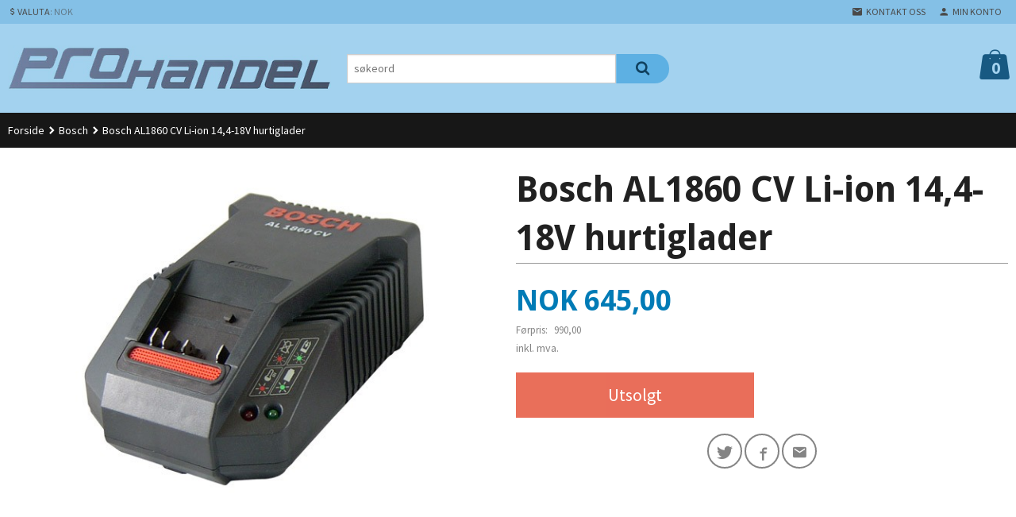

--- FILE ---
content_type: text/html
request_url: https://prohandel.no/produkt/bosch/bosch-al-1860-cv-hurtiglader
body_size: 14480
content:
<!DOCTYPE html>

<!--[if IE 7]>    <html class="lt-ie10 lt-ie9 lt-ie8 ie7 no-js" lang="no"> <![endif]-->
<!--[if IE 8]>    <html class="lt-ie10 lt-ie9 ie8 no-js" lang="no"> <![endif]-->
<!--[if IE 9]>    <html class="lt-ie10 ie9 no-js" lang="no"> <![endif]-->
<!--[if (gt IE 9)|!(IE)]><!--> <html class="no-js" lang="no"> <!--<![endif]-->

<head prefix="og: http://ogp.me/ns# fb: http://ogp.me/ns/fb# product: http://ogp.me/ns/product#">
    <meta http-equiv="Content-Type" content="text/html; charset=UTF-8">
    <meta http-equiv="X-UA-Compatible" content="IE=edge">
    
                    <title>Bosch AL 1860 CV Li-ion 18 V batterilader | Prohandel AS</title>
        

    <meta name="description" content="AL1860 CV,Bosch AL1860 CV,Bosch AL 1860 CV Li-ion 18 V batterilader">

    <meta name="keywords" content="">

<meta name="csrf-token" content="sjKV2p9rjCVTAMn77SQUDkm3slpYvY79r0Ns5sMV">    <link rel="shortcut icon" href="/favicon.ico">
    <meta property="og:title" content="Bosch AL 1860 CV Li-ion 18 V batterilader">
<meta property="og:type" content="product">

<meta property="og:image" content="https://prohandel.no/assets/img/630/630/bilder_nettbutikk/7d8a265d62620385de5f4fa0b725ecb4-image.jpeg">

    <meta property="og:image:width" content="500">
    <meta property="og:image:height" content="500">

<meta property="og:description" content="AL1860 CV,Bosch AL1860 CV,Bosch AL 1860 CV Li-ion 18 V batterilader">

    <meta property="product:original_price:amount" content="990.00"> 
    <meta property="product:original_price:currency" content="NOK"> 

<meta property="product:price:amount" content="645.00"> 
<meta property="product:price:currency" content="NOK">

    <meta property="product:category" content="Bosch">
    <meta property="product-category-link" content="https://prohandel.no/butikk/bosch">

<meta property="product:availability" content="oos">



<meta property="og:url" content="https://prohandel.no/produkt/bosch/bosch-al-1860-cv-hurtiglader">
<meta property="og:site_name" content="Prohandel AS">
<meta property="og:locale" content="nb_NO"><!-- Pioneer scripts & style -->
<meta name="viewport" content="width=device-width, initial-scale=1.0, minimum-scale=1">
<!-- Android Lollipop theme support: http://updates.html5rocks.com/2014/11/Support-for-theme-color-in-Chrome-39-for-Android -->
<meta name="theme-color" content="#007BB6">

<link href="/assets/themes/zenith/css/styles.compiled.css?ver=1558536007" rel="preload" as="style">
<link href="/assets/themes/zenith/css/styles.compiled.css?ver=1558536007" rel="stylesheet" type="text/css">


<script type="text/javascript" src="/assets/js/modernizr.min-dev.js"></script>
<script>
    window.FEATURES = (function() {
        var list = {"24ai":1,"24chat":1,"24nb":1,"8":1,"api":1,"blog":1,"boxpacker":1,"criteo":1,"discount":1,"dropshipping":1,"email_redesign":1,"facebook_dpa":1,"facebook_product_catalog":1,"fiken":1,"frontendfaq":1,"giftcard":1,"google_analytics_4":1,"google_shopping":1,"localization":1,"mega_menu":1,"modal_cart":1,"modal_cart_free_shipping_reminder":1,"modal_cart_products":1,"newsletter":1,"om2_multihandling":1,"pickuppoints":1,"popup_module":1,"printnode":1,"product_image_slider":1,"product_management_2":1,"product_management_2_customize_layout":1,"product_sorting":1,"slider":1,"snapchat":1,"stock_reminders":1,"text":1,"thumb_attribute_connection":1,"tripletex":1,"two":1,"two_search_api":1,"update_price_on_attribute_change":1,"users":1,"webshop":1};

        return {
            get: function(name) { return name in list; }
        };
    })();

    if (window.FEATURES.get('facebook_dpa')) {
                facebook_dpa_id = "";
            }

</script>

   

<script async src="https://client.24nettbutikk.chat/embed.js" data-chat-id=""></script><script>function chat(){(window.lvchtarr=window.lvchtarr||[]).push(arguments)}</script><script>chat('placement', 'bottom-right');</script><!-- Global site tag (gtag.js) - Google Analytics -->
<script type="text/plain" data-category="analytics" async src="https://www.googletagmanager.com/gtag/js?id=G-82S7M9N0KV"></script>
<script type="text/plain" data-category="analytics">
  window.dataLayer = window.dataLayer || [];
  function gtag(){dataLayer.push(arguments);}
  gtag('js', new Date());

    gtag('config', 'G-82S7M9N0KV', {
      theme: 'zenith',
      activeCheckout: 'apollo'
  });
</script>

<script>
    class Item {
        product = {};

        constructor(product) {
            this.product = product;
        }

        #setItemVariant() {
            this.product.item_variant = Array.from(document.querySelectorAll('div.product__attribute'))
                ?.reduce((previousValue, currentValue, currentIndex, array) => {
                    let selectOptions = Array.from(currentValue.children[1].children[0].children);

                    if (!selectOptions.some(option => option.tagName === 'OPTGROUP')) {
                        let attribute = currentValue.children[0].children[0].innerHTML;
                        let value = selectOptions.find(attributeValue => attributeValue.selected).innerHTML;

                        return previousValue += `${attribute}: ${value}${array.length && currentIndex !== array.length - 1 ? ', ' : ''}`;
                    }
                }, '');
        }

        #attachEventListeners() {
            document.querySelectorAll('select.js-attribute').forEach(selector => selector.addEventListener('change', () => this.#setItemVariant()));

            const buyProductButton = document.querySelector('button.js-product__buy-button');

            if (buyProductButton) {
                buyProductButton.addEventListener('click', () => {
                    gtag('event', 'add_to_cart', {
                        currency: 'NOK',
                        value: this.product.value,
                        items: [{ ...this.product, quantity: parseInt(document.getElementById('buy_count').value) }]
                    });
                });
            }

            const buyBundleButton = document.querySelector('button.js-bundle__buy-button');

            if (buyBundleButton) {
                buyBundleButton.addEventListener('click', () => {
                    gtag('event', 'add_to_cart', {
                        currency: 'NOK',
                        value: this.product.value,
                        items: [this.product]
                    });
                });
            }

            const wishListButton = document.querySelector('.product__wishlist-button:not(.disabled)');

            if (wishListButton) {
                wishListButton.addEventListener('click', () => {
                    gtag('event', 'add_to_wishlist', {
                        currency: 'NOK',
                        value: this.product.value,
                        items: [{ ...this.product, quantity: parseInt(document.getElementById('buy_count').value) }],
                    });
                });
            }
        }

        async initialize() {
            await this.#setItemVariant();
            this.#attachEventListeners();

            gtag('event', 'view_item', {
                currency: 'NOK',
                value: this.product.value,
                items: [this.product]
            });
        }
    }
</script>
<!-- Google Analytics -->
<script type="text/plain" data-category="analytics">

    (function (i, s, o, g, r, a, m) {
        i['GoogleAnalyticsObject'] = r;
        i[r] = i[r] || function () {
            (i[r].q = i[r].q || []).push(arguments)
        }, i[r].l = 1 * new Date();
        a = s.createElement(o),
            m = s.getElementsByTagName(o)[0];
        a.async = 1;
        a.src = g;
        m.parentNode.insertBefore(a, m)
    })(window, document, 'script', '//www.google-analytics.com/analytics.js', 'ga');

    
    ga('create', 'UA-24343184-8', 'auto', '24nb');

        ga('24nb.send', 'pageview');

    
    
</script>
<div id="sincos-sc"></div>

<script>
    window.SERVER_DATA={"checkoutUrl":"apollo","cartFullHeight":1,"languageId":"1","currency":"NOK","usesFreeShippingReminder":false,"freeShippingCutoff":"1000000","useProductUpSell":false,"googleAnalytics4Enabled":false};
</script>
<script src="/js/slider-cart.js?v=92f548de5fc28f3f8f7079c8ad30e93f" type="text/javascript"></script>
<style>

.product__stockstatus {
    font-size: 1.2rem;
}
.row {
    width: 100%;
    margin-left: auto;
    margin-right: auto;
    margin-top: 0;
    margin-bottom: 0;
    max-width: 100rem!important;
}
@media screen and (min-width: 48rem) and (max-width: 99999999rem){
.equal-height-column {
    width: 20%!important;
}
}
</style>
<link rel="stylesheet" href="/css/cookie_consent.css">
<script defer src="/js/cookie_consent.js"></script>
<script>
    window.dataLayer = window.dataLayer || [];
    function gtag(){dataLayer.push(arguments);}

    // Set default consent to 'denied' as a placeholder
    // Determine actual values based on your own requirements
    gtag('consent', 'default', {
        'ad_storage': 'denied',
        'ad_user_data': 'denied',
        'ad_personalization': 'denied',
        'analytics_storage': 'denied',
        'url_passthrough': 'denied'
    });

</script>

<script>

    window.addEventListener('load', function(){

        CookieConsent.run({
            cookie: {
                name: 'cookie_consent_cookie',
                domain: window.location.hostname,
                path: '/',
                expiresAfterDays: 30,
                sameSite: 'Lax'
            },
            disablePageInteraction: true,
            guiOptions: {
                consentModal: {
                    layout: 'box inline',
                    position: 'middle center',
                    equalWeightButtons: false,
                }
            },
            categories: {
                necessary: {
                    enabled: true,
                    readonly: true,
                },
                analytics: {},
                targeting: {}
            },
            language: {
                default: 'no',
                translations: {
                    no: {
                        consentModal: {
                            title: 'Vi bruker cookies!',
                            description: '<p>Vi benytter første- og tredjeparts cookies (informasjonskapsler).</p><br><br><p>Cookies bruker til: </p><br><ul style="padding-left:3px;"><li>Nødvendige funksjoner på nettsiden</li><li>Analyse og statistikk</li><li>Markedsføring som kan brukes for personlig tilpasning av annonser</li></ul><br><p>Velg “Godta alle” om du aksepterer vår bruk av cookie. Hvis du ønsker å endre på cookie-innstillingene, velg “La meg velge selv”.</p><br><p>Les mer om vår Cookie policy <a href="/side/cookies">her.</a></p>',
                            acceptAllBtn: 'Godta alle',
                            acceptNecessaryBtn: 'Godta kun nødvendige',
                            showPreferencesBtn: 'La meg velge selv',
                        },
                        preferencesModal: {
                            title: 'Innstillinger',
                            acceptAllBtn: 'Godta alle',
                            acceptNecessaryBtn: 'Godta kun nødvendige',
                            savePreferencesBtn: 'Lagre og godta innstillinger',
                            closeIconLabel: 'Lukk',
                            sections: [
                                {
                                    title: 'Bruk av cookies 📢',
                                    description: 'Vi bruker cookies for å sikre deg en optimal opplevelse i nettbutikken vår. Noen cookies er påkrevd for at nettbutikken skal fungere. Les mer om vår <a href="/side/sikkerhet_og_personvern" class="cc-link">personvernerklæring</a>.'
                                },
                                {
                                    title: 'Helt nødvendige cookies',
                                    description: 'Cookies som er helt nødvendig for at nettbutikken skal fungere. Man får ikke handlet i nettbutikken uten disse.',
                                },
                                {
                                    title: 'Cookies rundt analyse og oppsamling av statistikk',
                                    description: 'Cookie som lagrer anonym statistikk av besøkende i nettbutikken. Disse brukes av nettbutikkeier for å lære seg mer om hvem publikummet sitt er.',
                                    linkedCategory: 'analytics'
                                },
                                {
                                    title: 'Cookies rundt markedsføring og retargeting',
                                    description: 'Cookies som samler informasjon om din bruk av nettsiden slik at markedsføring kan tilpasses deg.',
                                    linkedCategory: 'targeting'
                                },
                                {
                                    title: 'Mer informasjon',
                                    description: 'Ved spørsmål om vår policy rundt cookies og dine valg, ta gjerne kontakt med oss på <a href="mailto:post@prohandel.no">post@prohandel.no</a>.'
                                }
                            ]
                        }
                    }
                }
            }
        });
    });
</script>

<script type="text/plain" data-category="targeting">
    window.dataLayer = window.dataLayer || [];
    function gtag(){ dataLayer.push(arguments); }
    gtag('consent', 'update', {
        'ad_storage': 'granted',
        'ad_user_data': 'granted',
        'ad_personalization': 'granted'
    });
</script>

<script type="text/plain" data-category="analytics">
    window.dataLayer = window.dataLayer || [];
    function gtag(){ dataLayer.push(arguments); }
    gtag('consent', 'update', {
        'analytics_storage': 'granted',
        'url_passthrough': 'granted'
    });
</script>

        </head>

<body class="">

    <a href="#main-content" class="sr-only">Gå til innholdet</a>

<div id="outer-wrap">
    <div id="inner-wrap" class="content-wrapper">
        
                                <header id="top" role="banner" class="header-row">
    <nav id="utils-nav" class="top-bg hide-for-print">
    <div class="row">
        <div class="small-7 medium-5 large-4 columns">

                            <ul class="left inline-list piped-nav no-separator" id="tools-nav">
                    
                    
                                            <li>
                            
<form name="velg_spraak" method="post" class="setting__form" action="https://prohandel.no/produkt/bosch/bosch-al-1860-cv-hurtiglader">

    <a href="#currency-show" id="currency-close" class="setting__button neutral-link"><i class="icon-close"></i><span>Valuta</span><span class="currency-name subtle hide-for-small">: NOK</span></a>
    <a href="#currency-close" id="currency-show" class="setting__button neutral-link"><i class="icon-attach-money"></i><span>Valuta</span><span class="currency-name subtle hide-for-small">: NOK</span></a>

    <div class="setting__select" id="currency">
         <select name="velg_valuta" id="choose-currency">
                            <option value="NOK" selected>
                    NOK                </option>
                            <option value="EUR">
                    EUR                </option>
                      </select>

        <input type="submit" value="Ok" class="button small primary-color-bg">
    </div>

</form>

                        </li>
                    
                </ul>
            
        </div>

        <div class="small-5 medium-7 large-8 columns">
            <nav class="user-nav">
    <ul class="right inline-list piped-nav" id="user-nav">

        <li class="hide-for-large-up ">
                            <a href="/search" class="neutral-link js-toggle-visibility search-toggler" data-toggle="#hidden-search-wrapper">
                    <i class="icon icon-search"></i><span class="hide-for-small">Søk</span>
                </a>
                    </li>

        <li>
            <a href="/side/kontakt_oss" class="neutral-link">
                <i class="icon icon-mail"></i><span class="hide-for-small">Kontakt oss</span>
            </a>
        </li>

        <li>
            <a href="/konto" class="neutral-link">
                <i class="icon icon-person"></i><span class="hide-for-small">Min konto</span>
            </a>
        </li>

    </ul>
</nav>        </div>
    </div>
    <div class="row hide" id="hidden-search-wrapper">
        <div class="columns small-12 medium-6 right">
            <form action="https://prohandel.no/search" accept-charset="UTF-8" method="get" class="js-product-search-form" autocomplete="off">    <div class="row collapse postfix-radius">
        <div class="small-10 columns product-search">
            
<input type="text" name="q" value="" id="search-box__input" tabindex="0" maxlength="80" class="inputfelt_sokproduktmarg" placeholder="søkeord"  />
    <input type="submit" class="search-box__submit button small primary-color-bg hidden"  value="Søk"/>


    <div class="js-product-search-results product-search-results is-hidden">
        <p class="js-product-search__no-hits product-search__no-hits is-hidden">Ingen treff</p>
        <div class="js-product-search__container product-search__container is-hidden"></div>
        <p class="js-product-search__extra-hits product-search__extra-hits is-hidden">
            <a href="#" class="themed-nav">&hellip;vis flere treff (<span class="js-product-search__num-extra-hits"></span>)</a>
        </p>
    </div>
        </div>
        <div class="small-2 columns">
            <button type="submit" tabindex="0" class="button postfix js-product-search-submit primary-color-bg"><span class="icon-search icon-large"></span></button>
        </div>
    </div>
</form>        </div>
    </div>
</nav>    <div id="logo-row" class="header-bg">
    <div class="row">
        <div class="small-6 medium-4 columns">
            <div id="logo" class="logo-wrapper">
    <a href="https://prohandel.no/" class="neutral-link">

        
            <span class="vertical-pos-helper"></span><img src="/bilder_diverse/edbb5f5633793dc9c41d0d7090111d248c12556b11127f95d963ae6e80121c8a-image.png" alt="Salg av kvalitets produkter som: Makita, Hikoki, Bosch, Dewalt, Milwaukee, Fein, Metabo , Bahco og Karcher" class="logo-img">

        
    </a>
</div>
        </div>
        <div class="small-6 medium-8 columns hide-for-print">
            <div class="row header-functions">
                
                <div id="extra-nav-large" class="large-6 columns show-for-large-up">

                        <ul class="inline-list piped-nav no-separator left" id="contact-nav">
                    <li>&nbsp;</li>
            </ul>                    
                    <form action="https://prohandel.no/search" accept-charset="UTF-8" method="get" class="js-product-search-form" autocomplete="off">    <div class="row collapse postfix-radius">
        <div class="small-10 columns product-search">
            
<input type="text" name="q" value="" id="search-box__input" tabindex="0" maxlength="80" class="inputfelt_sokproduktmarg" placeholder="søkeord"  />
    <input type="submit" class="search-box__submit button small primary-color-bg hidden"  value="Søk"/>


    <div class="js-product-search-results product-search-results is-hidden">
        <p class="js-product-search__no-hits product-search__no-hits is-hidden">Ingen treff</p>
        <div class="js-product-search__container product-search__container is-hidden"></div>
        <p class="js-product-search__extra-hits product-search__extra-hits is-hidden">
            <a href="#" class="themed-nav">&hellip;vis flere treff (<span class="js-product-search__num-extra-hits"></span>)</a>
        </p>
    </div>
        </div>
        <div class="small-2 columns">
            <button type="submit" tabindex="0" class="button postfix js-product-search-submit primary-color-bg"><span class="icon-search icon-large"></span></button>
        </div>
    </div>
</form>                </div>

                <div class="small-12 large-6 columns">
                    <div class="menu-button hide-for-large-up right">
                    	<a id="nav-open-btn" href="#nav"><i class="icon-menu icon-large"></i></a>
                    </div>
                    <div class="cart-and-checkout right ">
    <a href="https://prohandel.no/kasse" class="neutral-link cart-button cart-button--empty">
        <span class="cart-button__sum">0,00</span>
        <span class="cart-button__currency">NOK</span>
        <i class="icon-shopping-bag cart-button__icon icon-xxlarge"></i><span class="cart-button__text">Handlevogn</span>
        <span class="cart-button__quantity">0</span>
    </a>

    <a href="https://prohandel.no/kasse" class="button show-for-medium-up checkout-button call-to-action-color-bg">Kasse <i class="icon-chevron-right cart-icon icon-large"></i></a>
</div>                </div>

            </div>
        </div>
    </div>
</div></header>

<nav id="nav" class="navigation-bg main-nav nav-offcanvas js-arrow-key-nav hide-for-print" role="navigation">
    <div class="block row">
        <div class="columns"> 
            <h2 class="block-title nav-offcanvas__title">Produkter</h2>
            
            <ul id="main-menu" class="sm main-nav__list level-0" data-mer="Mer">
<li class="main-nav__item level-0"><a class="main-nav__frontpage-link" href="https://prohandel.no">Forside</a></li><li class="main-nav__item level-0"><a href="/butikk/tilbud" >TILBUD!</a></li><li class="main-nav__item parent level-0"><a href="/butikk/makita2" >Makita</a><ul class="main-nav__submenu level-1" data-mer="Mer">
<li class="main-nav__item level-1"><a href="/butikk/makita2/alt-18v-verktoy-og-produkter" >Alt 18V verktøy og produkter</a></li><li class="main-nav__item level-1"><a href="/butikk/makita2/alt-av-10-8-12v-verktoy" >Alt av 10,8 / 12V verktøy</a></li><li class="main-nav__item level-1"><a href="/butikk/makita2/verktoypakker-og-grillsett" >Verktøypakker og drillsett</a></li><li class="main-nav__item level-1"><a href="/butikk/makita2/alt-av-xgt-40v-verktoy" >Alt av XGT 40V verktøy</a></li><li class="main-nav__item level-1"><a href="/butikk/makita2/gresstrimmere" >Gresstrimmer</a></li><li class="main-nav__item level-1"><a href="/butikk/makita2/hekksaks" >Hekksaks</a></li><li class="main-nav__item level-1"><a href="/butikk/makita2/kjedesag-1" >Kjedesag</a></li><li class="main-nav__item level-1"><a href="/butikk/makita2/gressklipper" >Gressklipper</a></li><li class="main-nav__item level-1"><a href="/butikk/makita2/batterier-og-ladere" >Batterier og ladere</a></li><li class="main-nav__item level-1"><a href="/butikk/makita2/makita-kofferter" >Makita oppbevaring</a></li><li class="main-nav__item level-1"><a href="/butikk/makita2/skru-og-combi-driller-1" >Skru-, bor- og combi driller</a></li><li class="main-nav__item level-1"><a href="/butikk/makita2/slagtrekker-3" >Slagtrekker</a></li><li class="main-nav__item level-1"><a href="/butikk/makita2/sirkelsager" >Sirkelsager</a></li><li class="main-nav__item level-1"><a href="/butikk/makita2/borhammere" >Bor- og slaghammere</a></li><li class="main-nav__item level-1"><a href="/butikk/makita2/senkesag-med-tilbehor" >Senkesag med tilbehør</a></li><li class="main-nav__item level-1"><a href="/butikk/makita2/multikuttere" >Multikutter</a></li><li class="main-nav__item level-1"><a href="/butikk/makita2/verktoybager" >Verktøybager</a></li><li class="main-nav__item level-1"><a href="/butikk/makita2/vinkelslipere" >Vinkelsliper</a></li><li class="main-nav__item level-1"><a href="/butikk/makita2/radio-og-hoyttaler" >Radio og høytaler</a></li><li class="main-nav__item level-1"><a href="/butikk/makita2/luft-og-lovblaser" >Luft- og løvblåser</a></li><li class="main-nav__item level-1"><a href="/butikk/makita2/luftblaser" >Luftblåser</a></li><li class="main-nav__item level-1"><a href="/butikk/makita2/kapp-og-gjaersag" >Kapp- og gjærsag</a></li><li class="main-nav__item level-1"><a href="/butikk/makita2/bordsag-1" >Bordsag</a></li><li class="main-nav__item level-1"><a href="/butikk/makita2/kappmaskiner" >Kappmaskin</a></li><li class="main-nav__item level-1"><a href="/butikk/makita2/muttertrekker-1" >Muttertrekker</a></li><li class="main-nav__item level-1"><a href="/butikk/makita2/arbeidslys-1" >Arbeidslys</a></li><li class="main-nav__item level-1"><a href="/butikk/makita2/bajonettsag-1" >Bajonettsag</a></li><li class="main-nav__item level-1"><a href="/butikk/makita2/bandsliper" >Båndsliper</a></li><li class="main-nav__item level-1"><a href="/butikk/makita2/hovel-1" >Høvel</a></li><li class="main-nav__item level-1"><a href="/butikk/makita2/pussemaskin-1" >Poler-, pusse- og slipemaskiner</a></li><li class="main-nav__item level-1"><a href="/butikk/makita2/platesaks-2" >Platesaks</a></li><li class="main-nav__item level-1"><a href="/butikk/makita2/slagtrekker-2" >Slagtrekker</a></li><li class="main-nav__item level-1"><a href="/butikk/makita2/betongblader" >Blandemaskin</a></li><li class="main-nav__item level-1"><a href="/butikk/makita2/vifter" >Vifter</a></li><li class="main-nav__item level-1"><a href="/butikk/makita2/stikksag-1" >Stikksag</a></li><li class="main-nav__item level-1"><a href="/butikk/makita2/stativer" >Stativer</a></li><li class="main-nav__item level-1"><a href="/butikk/makita2/rettsliper-1" >Rettsliper</a></li><li class="main-nav__item level-1"><a href="/butikk/makita2/vannpumper" >Vannpumpe</a></li><li class="main-nav__item level-1"><a href="/butikk/makita2/hoytrykkspyler" >Høytrykkspyler</a></li><li class="main-nav__item level-1"><a href="/butikk/makita2/varmepistol" >Varmepistol</a></li><li class="main-nav__item level-1"><a href="/butikk/makita2/stasjonaer-kappmaskin" >Stasjonær kappmaskin</a></li><li class="main-nav__item level-1"><a href="/butikk/makita2/avstandsmaler" >Avstandsmåler</a></li><li class="main-nav__item level-1"><a href="/butikk/makita2/vinkelskrudrill" >Vinkel skrudrill</a></li><li class="main-nav__item level-1"><a href="/butikk/makita2/spikerpistoler" >Spikerpistol</a></li><li class="main-nav__item level-1"><a href="/butikk/makita2/stovsuger-1" >Støvsuger</a></li><li class="main-nav__item level-1"><a href="/butikk/makita2/tilbehor" >Tilbehør</a></li><li class="main-nav__item level-1"><a href="/butikk/makita2/reservedeler" >Reservedeler</a></li><li class="main-nav__item level-1"><a href="/butikk/makita2/skruautomat-1" >Skruautomat</a></li><li class="main-nav__item level-1"><a href="/butikk/makita2/stiftepistol" >Stiftepistol</a></li><li class="main-nav__item level-1"><a href="/butikk/makita2/pipe-og-skrallesett" >Pipe og skrallesett</a></li><li class="main-nav__item level-1"><a href="/butikk/makita2/betongsliper" >Betongsliper</a></li><li class="main-nav__item level-1"><a href="/butikk/makita2/makita-14-4v-verktoy" >Makita 14,4V verktøy </a></li><li class="main-nav__item level-1"><a href="/butikk/makita2/bits-bor-og-tilbehor-sett" >Bits, bor og tilbehør sett </a></li><li class="main-nav__item level-1"><a href="/butikk/makita2/hageredskap" >Hageredskap</a></li><li class="main-nav__item level-1"><a href="/butikk/makita2/arbeidsbelte-med-tilbehor" >Arbeidsbelte med tilbehør</a></li><li class="main-nav__item level-1"><a href="/butikk/makita2/sirkelsagblader" >Sirkelsagblader</a></li><li class="main-nav__item level-1"><a href="/butikk/makita2/sds-utstyr" >SDS+ utstyr</a></li><li class="main-nav__item level-1"><a href="/butikk/makita2/sds-max-tilbehor-2" >SDS-MAX tilbehør</a></li><li class="main-nav__item level-1"><a href="/butikk/makita2/maleinstrumenter-1" >Måleinstrumenter</a></li><li class="main-nav__item level-1"><a href="/butikk/makita2/makita-klaer-og-verneutstyr" >Makita klær og verneutstyr</a></li><li class="main-nav__item level-1"><a href="/butikk/makita2/gipskutter" >Gipskutter</a></li><li class="main-nav__item level-1"><a href="/butikk/makita2/makita-p-72986-maleband-8m" >Måleutstyr</a></li><li class="main-nav__item level-1"><a href="/butikk/makita2/fettpresse" >Fettpresse</a></li></ul>
</li><li class="main-nav__item level-0"><a href="/butikk/dewalt" >Dewalt</a></li><li class="main-nav__item current level-0"><a href="/butikk/bosch" >Bosch</a></li><li class="main-nav__item level-0"><a href="/butikk/milwaukee" >Milwaukee</a></li><li class="main-nav__item level-0"><a href="/butikk/hitachi" >Hitachi / Hikoki</a></li><li class="main-nav__item level-0"><a href="/butikk/metabo" >Metabo</a></li><li class="main-nav__item level-0"><a href="/butikk/brennenstuhl" >Brennenstuhl </a></li><li class="main-nav__item level-0"><a href="/butikk/panasonic" >Panasonic</a></li><li class="main-nav__item level-0"><a href="/butikk/leather-craft" >Leather Craft</a></li><li class="main-nav__item level-0"><a href="/butikk/ridgid" >Ridgid</a></li><li class="main-nav__item level-0"><a href="/butikk/bahco" >Bahco</a></li><li class="main-nav__item level-0"><a href="/butikk/wiha-premium-handverktoy" >Wiha Premium håndverktøy</a></li><li class="main-nav__item level-0"><a href="/butikk/guster-rivnings-verktoy" >Guster rivnings verktøy</a></li><li class="main-nav__item level-0"><a href="/butikk/fein" >Fein</a></li><li class="main-nav__item parent level-0"><a href="/butikk/handverktoy-2" >Håndverktøy</a><ul class="main-nav__submenu level-1" data-mer="Mer">
<li class="main-nav__item level-1"><a href="/butikk/handverktoy-2/huggjern" >Huggjern</a></li><li class="main-nav__item level-1"><a href="/butikk/handverktoy-2/hammer-og-drager-slegge" >Hammer og drager/slegge</a></li><li class="main-nav__item level-1"><a href="/butikk/handverktoy-2/okser" >Økser</a></li><li class="main-nav__item level-1"><a href="/butikk/handverktoy-2/kabelkuttere" >Kabelkuttere</a></li><li class="main-nav__item level-1"><a href="/butikk/handverktoy-2/skrallesett" >Skrallesett</a></li><li class="main-nav__item level-1"><a href="/butikk/handverktoy-2/tvinger" >Tvinger / klemmer</a></li><li class="main-nav__item level-1"><a href="/butikk/handverktoy-2/tenger" >Tenger</a></li><li class="main-nav__item level-1"><a href="/butikk/handverktoy-2/handsag" >Håndsag, buesag og baufil med blader</a></li><li class="main-nav__item level-1"><a href="/butikk/handverktoy-2/maleband" >Målebånd</a></li><li class="main-nav__item level-1"><a href="/butikk/handverktoy-2/skrutrekker-sett" >Skrutrekker sett</a></li><li class="main-nav__item level-1"><a href="/butikk/handverktoy-2/vater" >Vater</a></li><li class="main-nav__item level-1"><a href="/butikk/handverktoy-2/pakkelosninger" >Pakkeløsninger</a></li><li class="main-nav__item level-1"><a href="/butikk/handverktoy-2/mini-sager" >Mini-sager</a></li><li class="main-nav__item level-1"><a href="/butikk/handverktoy-2/filer" >Filer</a></li><li class="main-nav__item level-1"><a href="/butikk/handverktoy-2/skiftenokler" >Skiftenøkler</a></li><li class="main-nav__item level-1"><a href="/butikk/handverktoy-2/fastnokler" >Fastnøkler</a></li><li class="main-nav__item level-1"><a href="/butikk/handverktoy-2/skralle" >Skralle</a></li><li class="main-nav__item level-1"><a href="/butikk/handverktoy-2/umbrako-nokler" >Umbrako nøkler</a></li><li class="main-nav__item level-1"><a href="/butikk/handverktoy-2/platesaks" >Platesaks</a></li><li class="main-nav__item level-1"><a href="/butikk/handverktoy-2/verneutstyr" >Verneutstyr</a></li><li class="main-nav__item level-1"><a href="/butikk/handverktoy-2/kniv" >Kniv</a></li><li class="main-nav__item level-1"><a href="/butikk/handverktoy-2/multikniv" >Multikniv</a></li><li class="main-nav__item level-1"><a href="/butikk/handverktoy-2/mur-verktoy" >Mur verktøy</a></li><li class="main-nav__item level-1"><a href="/butikk/handverktoy-2/lommelykt" >Lommelykt</a></li><li class="main-nav__item level-1"><a href="/butikk/handverktoy-2/hovel-2" >Høvel</a></li><li class="main-nav__item level-1"><a href="/butikk/handverktoy-2/maleutstyr" >Måleutstyr</a></li><li class="main-nav__item level-1"><a href="/butikk/handverktoy-2/transport" >Transport</a></li><li class="main-nav__item level-1"><a href="/butikk/handverktoy-2/rivnings-verktoy" >Rivnings verktøy</a></li><li class="main-nav__item level-1"><a href="/butikk/handverktoy-2/sakser" >Sakser</a></li><li class="main-nav__item level-1"><a href="/butikk/handverktoy-2/tralle" >Tralle</a></li></ul>
</li><li class="main-nav__item parent level-0"><a href="/butikk/el-tilbehor-og-diverse" >EL-tilbehør og diverse</a><ul class="main-nav__submenu level-1" data-mer="Mer">
<li class="main-nav__item level-1"><a href="/butikk/el-tilbehor-og-diverse/sirkelsablader" >Sirkelsagblader</a></li><li class="main-nav__item parent level-1"><a href="/butikk/el-tilbehor-og-diverse/sds-max-tilbehor-1" >Mur-, betong- og stein tilbehør</a><ul class="main-nav__submenu level-2" data-mer="Mer">
<li class="main-nav__item level-2"><a href="/butikk/el-tilbehor-og-diverse/sds-max-tilbehor-1/sds-max" >SDS-MAX bor og tilbehør</a></li><li class="main-nav__item level-2"><a href="/butikk/el-tilbehor-og-diverse/sds-max-tilbehor-1/sds-plus-bor-og-tilbehor" >SDS-PLUS bor og tilbehør</a></li><li class="main-nav__item level-2"><a href="/butikk/el-tilbehor-og-diverse/sds-max-tilbehor-1/sylynder-formet-murbor" >Sylynder-formet murbor</a></li><li class="main-nav__item level-2"><a href="/butikk/el-tilbehor-og-diverse/sds-max-tilbehor-1/kjernebor" >Kjernebor</a></li></ul>
</li><li class="main-nav__item level-1"><a href="/butikk/el-tilbehor-og-diverse/kutte-og-slipeskiver" >Kutte- og slipeskiver</a></li><li class="main-nav__item level-1"><a href="/butikk/el-tilbehor-og-diverse/spadebor" >Spadebor</a></li><li class="main-nav__item level-1"><a href="/butikk/el-tilbehor-og-diverse/stikksagblader-1" >Stikksagblader</a></li><li class="main-nav__item level-1"><a href="/butikk/el-tilbehor-og-diverse/hullsagbor" >Hullsagbor</a></li><li class="main-nav__item level-1"><a href="/butikk/el-tilbehor-og-diverse/bajonettsag-blader-1" >Bajonettsag blader</a></li><li class="main-nav__item level-1"><a href="/butikk/el-tilbehor-og-diverse/fresebor" >Fresebor</a></li><li class="main-nav__item level-1"><a href="/butikk/el-tilbehor-og-diverse/multikutter-tilbehor" >Multikutter tilbehør</a></li><li class="main-nav__item level-1"><a href="/butikk/el-tilbehor-og-diverse/hss-bor" >HSS stål bor</a></li><li class="main-nav__item level-1"><a href="/butikk/el-tilbehor-og-diverse/bits-bor-og-tilbehorsett" >Bits, bor og tilbehørsett</a></li><li class="main-nav__item level-1"><a href="/butikk/el-tilbehor-og-diverse/pussepapir" >Pusse- og slipeutstyr</a></li><li class="main-nav__item level-1"><a href="/butikk/el-tilbehor-og-diverse/tre-og-spiralboqr" >Tre- og spiralbor</a></li><li class="main-nav__item level-1"><a href="/butikk/el-tilbehor-og-diverse/kraftpiper" >Kraftpiper</a></li><li class="main-nav__item level-1"><a href="/butikk/el-tilbehor-og-diverse/spiker-og-dykkertspiker" >Spiker og dykkertspiker</a></li><li class="main-nav__item level-1"><a href="/butikk/el-tilbehor-og-diverse/stegbor" >Trinnbor</a></li><li class="main-nav__item parent level-1"><a href="/butikk/el-tilbehor-og-diverse/sagkjede" >Sagkjede</a><ul class="main-nav__submenu level-2" data-mer="Mer">
<li class="main-nav__item level-2"><a href="/butikk/el-tilbehor-og-diverse/sagkjede/makita-199075-5-sagkjede-for-d" >Makita 199075-5 Sagkjede for D</a></li></ul>
</li><li class="main-nav__item level-1"><a href="/butikk/el-tilbehor-og-diverse/kraftpipesett" >Kraftpipesett</a></li></ul>
</li><li class="main-nav__item parent level-0"><a href="/butikk/diverse-tilbehor" >Diverse tilbehør</a><ul class="main-nav__submenu level-1" data-mer="Mer">
<li class="main-nav__item level-1"><a href="/butikk/diverse-tilbehor/hullsag-sett" >Hullsag sett</a></li></ul>
</li><li class="main-nav__item parent level-0"><a href="/butikk/borhammere-batteri-ledning" >Borhammere (batteri & ledning)</a><ul class="main-nav__submenu level-1" data-mer="Mer">
<li class="main-nav__item level-1"><a href="/butikk/borhammere-batteri-ledning/sds-plus-maskiner" >SDS - PLUS maskiner</a></li><li class="main-nav__item level-1"><a href="/butikk/borhammere-batteri-ledning/sds-plus-tilbehor" >SDS - PLUS tilbehør</a></li><li class="main-nav__item level-1"><a href="/butikk/borhammere-batteri-ledning/sds-max-maskiner" >SDS - MAX maskiner</a></li><li class="main-nav__item level-1"><a href="/butikk/borhammere-batteri-ledning/sds-max-tilbehor" >SDS - MAX tilbehør</a></li></ul>
</li><li class="main-nav__item parent level-0"><a href="/butikk/drillsett-og-kombipakker" >Drillsett og kombipakker</a><ul class="main-nav__submenu level-1" data-mer="Mer">
<li class="main-nav__item level-1"><a href="/butikk/drillsett-og-kombipakker/kombipakker-18v" >Kombipakker (18V)</a></li><li class="main-nav__item level-1"><a href="/butikk/drillsett-og-kombipakker/duel-drillsett-18v" >Duel drillsett (18V)</a></li><li class="main-nav__item level-1"><a href="/butikk/drillsett-og-kombipakker/drillsett-18v" >Drillsett (18V)</a></li><li class="main-nav__item level-1"><a href="/butikk/drillsett-og-kombipakker/drill-og-kombipakker-144v" >Drill og kombipakker (14,4V)</a></li><li class="main-nav__item level-1"><a href="/butikk/drillsett-og-kombipakker/drill-og-kombipakker-12v" >Drill og kombipakker (12V)</a></li><li class="main-nav__item level-1"><a href="/butikk/drillsett-og-kombipakker/drill-og-kombipakker-108v" >Drill og kombipakker (10,8V)</a></li><li class="main-nav__item level-1"><a href="/butikk/drillsett-og-kombipakker/drillsett-72v" >Drillsett (7,2V)</a></li><li class="main-nav__item level-1"><a href="/butikk/drillsett-og-kombipakker/drillsett-36v" >Drillsett (3,6V)</a></li><li class="main-nav__item level-1"><a href="/butikk/drillsett-og-kombipakker/drillsett-og-kombipakker-36v" >Drillsett og kombipakker (36V)</a></li></ul>
</li><li class="main-nav__item parent level-0"><a href="/butikk/lost-verktoyuten-battlader" >Løst verktøy(uten batt/lader)</a><ul class="main-nav__submenu level-1" data-mer="Mer">
<li class="main-nav__item level-1"><a href="/butikk/lost-verktoyuten-battlader/skru-combidrill" >Skru & combidrill</a></li><li class="main-nav__item level-1"><a href="/butikk/lost-verktoyuten-battlader/slagdrill-sds" >Slagdrill (SDS+)</a></li><li class="main-nav__item level-1"><a href="/butikk/lost-verktoyuten-battlader/stikksag" >Stikksag</a></li><li class="main-nav__item level-1"><a href="/butikk/lost-verktoyuten-battlader/sirkelsag" >Sirkelsag</a></li><li class="main-nav__item level-1"><a href="/butikk/lost-verktoyuten-battlader/vinkelsliper" >Vinkelsliper</a></li><li class="main-nav__item level-1"><a href="/butikk/lost-verktoyuten-battlader/stovsuger" >Støvsuger</a></li><li class="main-nav__item level-1"><a href="/butikk/lost-verktoyuten-battlader/vifte" >Vifte</a></li><li class="main-nav__item level-1"><a href="/butikk/lost-verktoyuten-battlader/multikutter" >Multikutter</a></li><li class="main-nav__item level-1"><a href="/butikk/lost-verktoyuten-battlader/bajonsettsag" >Bajonsettsag</a></li><li class="main-nav__item level-1"><a href="/butikk/lost-verktoyuten-battlader/muttertrekker" >Muttertrekker</a></li><li class="main-nav__item level-1"><a href="/butikk/lost-verktoyuten-battlader/slagtrekker" >Slagtrekker</a></li><li class="main-nav__item level-1"><a href="/butikk/lost-verktoyuten-battlader/arbeidslys" >Arbeidslys</a></li><li class="main-nav__item level-1"><a href="/butikk/lost-verktoyuten-battlader/hovel" >Høvel</a></li><li class="main-nav__item level-1"><a href="/butikk/lost-verktoyuten-battlader/betongblander" >Betongblander</a></li><li class="main-nav__item level-1"><a href="/butikk/lost-verktoyuten-battlader/pussemaskin" >Pussemaskin</a></li><li class="main-nav__item level-1"><a href="/butikk/lost-verktoyuten-battlader/radio" >Radio/arbeidshøytaler</a></li><li class="main-nav__item level-1"><a href="/butikk/lost-verktoyuten-battlader/skruautomat" >Skruautomat</a></li><li class="main-nav__item level-1"><a href="/butikk/lost-verktoyuten-battlader/rettsliper" >Rettsliper</a></li><li class="main-nav__item level-1"><a href="/butikk/lost-verktoyuten-battlader/blaser" >Blåser</a></li><li class="main-nav__item level-1"><a href="/butikk/lost-verktoyuten-battlader/fugepistol" >Fugepistol</a></li><li class="main-nav__item level-1"><a href="/butikk/lost-verktoyuten-battlader/bandsag" >Båndsag</a></li><li class="main-nav__item level-1"><a href="/butikk/lost-verktoyuten-battlader/vinklet-drill" >Vinklet drill</a></li></ul>
</li><li class="main-nav__item parent level-0"><a href="/butikk/sager" >Sager</a><ul class="main-nav__submenu level-1" data-mer="Mer">
<li class="main-nav__item level-1"><a href="/butikk/sager/bajonettsag" >Bajonettsag</a></li><li class="main-nav__item level-1"><a href="/butikk/sager/bordsag" >Bordsag</a></li><li class="main-nav__item level-1"><a href="/butikk/sager/kapp-og-gjarsag" >Kapp- og gjærsag</a></li><li class="main-nav__item level-1"><a href="/butikk/sager/kjedesag" >Kjedesag</a></li><li class="main-nav__item level-1"><a href="/butikk/sager/sirkelsag" >Sirkelsag</a></li><li class="main-nav__item level-1"><a href="/butikk/sager/stikksag" >Stikksag</a></li><li class="main-nav__item level-1"><a href="/butikk/sager/senkesag-dykksag" >Senkesag / Dykksag </a></li></ul>
</li><li class="main-nav__item level-0"><a href="/butikk/kappsag-gjaresag-og-bordsag" >Kappsag, gjæresag og bordsag</a></li><li class="main-nav__item level-0"><a href="/butikk/stativ-bord" >Stativ & bord</a></li><li class="main-nav__item level-0"><a href="/butikk/slipe-og-poleringsmaskiner" >Slipe- og poleringsmaskiner</a></li><li class="main-nav__item level-0"><a href="/butikk/vinkelsliper-kappemaskiner" >Vinkelsliper & kappmaskiner</a></li><li class="main-nav__item level-0"><a href="/butikk/spikring-og-kompressorer" >Spikring og kompressorer</a></li><li class="main-nav__item level-0"><a href="/butikk/multikutter" >Multikutter</a></li><li class="main-nav__item level-0"><a href="/butikk/batterier" >Batterier</a></li><li class="main-nav__item level-0"><a href="/butikk/batteri-ladere" >Batteri ladere</a></li><li class="main-nav__item level-0"><a href="/butikk/veske-koffert" >Veske / koffert / Oppbevaring</a></li><li class="main-nav__item level-0"><a href="/butikk/stiger" >Stiger</a></li><li class="main-nav__item level-0"><a href="/butikk/maleinstrumenter" >Måleinstrumenter</a></li><li class="main-nav__item level-0"><a href="/butikk/bajonettsag-blader" >Bajonettsag blader</a></li><li class="main-nav__item level-0"><a href="/butikk/stikksagblader" >Stikksagblader</a></li><li class="main-nav__item parent level-0"><a href="/butikk/blader" >Blader</a><ul class="main-nav__submenu level-1" data-mer="Mer">
<li class="main-nav__item level-1"><a href="/butikk/blader/dewalt-extreme" >Dewalt EXTREME</a></li></ul>
</li><li class="main-nav__item level-0"><a href="/butikk/handverktoy" >Håndverktøy</a></li><li class="main-nav__item level-0"><a href="/butikk/skog-og-hagemaskiner" >Skog og hagemaskiner</a></li><li class="main-nav__item level-0"><a href="/butikk/stovsuger" >Støvsuger</a></li><li class="main-nav__item parent level-0"><a href="/butikk/makita" >Makita3</a><ul class="main-nav__submenu level-1" data-mer="Mer">
<li class="main-nav__item level-1"><a href="/butikk/makita/18v" >18V</a></li><li class="main-nav__item level-1"><a href="/butikk/makita/144v" >14,4V</a></li><li class="main-nav__item level-1"><a href="/butikk/makita/12v" >12V</a></li><li class="main-nav__item level-1"><a href="/butikk/makita/108v" >10,8V</a></li><li class="main-nav__item level-1"><a href="/butikk/makita/230v" >230V</a></li></ul>
</li></ul>
        </div>
    </div>

            <a class="main-nav__close-btn exit-off-canvas" id="nav-close-btn" href="#top"><i class="icon-chevron-left icon-large"></i> Lukk</a>
    </nav>                    <div class="breadcrumbs-bg">
        <div class="row">
            <div class="columns">
                <ul class="breadcrumbs" itemscope itemtype="http://schema.org/BreadcrumbList"><li class="breadcrumbs__item breadcrumbs__home"><a href="https://prohandel.no/">Forside</a></li><li class="breadcrumbs__item" itemprop="itemListElement" itemscope itemtype="http://schema.org/ListItem"><a itemtype="http://schema.org/Thing" itemprop="item" href="https://prohandel.no/butikk/bosch"><span itemprop="name">Bosch</span></a> <meta itemprop="position" content="1" /></li><li class="breadcrumbs__item current" itemprop="itemListElement" itemscope itemtype="http://schema.org/ListItem"><span><span itemprop="name">Bosch AL1860 CV Li-ion 14,4-18V hurtiglader</span></span><meta itemtype="http://schema.org/Thing" content="https://prohandel.no/produkt/bosch/bosch-al-1860-cv-hurtiglader" itemprop="item"><meta itemprop="position" content="2" /></li><meta itemprop="numberOfItems" content="2"><meta itemprop="itemListOrder" content="Ascending"></ul>
            </div>
        </div>
    </div>

<div id="main" class="content-bg main-content">
    <div class="row">
        <div class="columns">
            <div id="main-content" itemscope itemtype="http://schema.org/Product" tabindex="-1">
                

<article class="product product--on-sale">

    <div class="row">

        <form action="https://prohandel.no/handlevogn/leggtil" method="post" accept-charset="utf-8" class="product__form"><input type="hidden" name="_token" value="sjKV2p9rjCVTAMn77SQUDkm3slpYvY79r0Ns5sMV">        
<input type="hidden" name="id" value="291" />
        
<input type="hidden" name="path" value="produkt/bosch/bosch-al-1860-cv-hurtiglader" />

            <div class="product__images  small-12 medium-6 large-6 small-centered medium-uncentered columns">
                <div class="product__main-images">
    <ul class="js-fancybox-gallery ">
                    <li>
                <a class="fancybox product__main-images__link readon-icon__wrapper bx-slide"
                data-fancybox-group="prod_gallery"
                href="/assets/img/1024/1024/bilder_nettbutikk/7d8a265d62620385de5f4fa0b725ecb4-image.jpeg"
                target="_blank"
                title=""
                tabindex="0">
                    <img src="/assets/img/640/640/bilder_nettbutikk/7d8a265d62620385de5f4fa0b725ecb4-image.jpeg" alt="" title="">
                    <div class="readon-icon__container">
                        <span class="vertical-pos-helper"></span><i class="icon-search readon-icon"></i>
                    </div>
                </a>
            </li>
            </ul>
</div>

            </div>

            <div class="product__info small-12 medium-6 large-6 small-centered medium-uncentered columns">

                <h1 itemprop="name" class="product__title">Bosch AL1860 CV Li-ion 14,4-18V hurtiglader</h1>

                                
                <p class="product__ingress" itemprop="description"></p>

                <meta itemprop="brand" content="">
                                    <meta itemprop="image" content="https://prohandel.no/assets/img/630/630/bilder_nettbutikk/7d8a265d62620385de5f4fa0b725ecb4-image.jpeg">
                                <meta itemprop="sku" content="">
                <meta itemprop="gtin14" content="">
                
                <div class="row">
                                            <div class="small-12 large-7 columns">
                            <div class="offers" itemprop="offers" itemscope itemtype="http://schema.org/Offer">

    
        <span class="price call-to-action-color-big"><span id="product-291-price" class="sr-only visuallyhidden">Tilbud</span><span class="currency">NOK</span><span class="price__display" aria-labelledby="product-291-price">645,00</span></span>

        
                    <span class="price--original"><span class="price__saleprice-text">Førpris:</span><span class="currency">NOK</span>990,00</span>
        
                    <span id="product-291-discount" class="sr-only visuallyhidden">Rabatt</span>
<span class="discount" aria-labelledby="product-291-discount"><span>-35%</span></span>        
        <span class="vat-info">inkl. mva.</span>

        <meta itemprop="price" content="645">
<meta itemprop="priceCurrency" content="NOK">
    
<span itemprop="priceSpecification" itemscope itemtype="http://www.schema.org/PriceSpecification">
    <meta itemprop="price" content="645">
    <meta itemprop="priceCurrency" content="NOK">
    <meta itemprop="valueAddedTaxIncluded" content="true">
</span>

<!--<meta itemprop="priceValidUntil" content="">-->
<meta itemprop="url" content="https://prohandel.no/produkt/bosch/bosch-al-1860-cv-hurtiglader">
            <link itemprop="availability" href="http://schema.org/SoldOut">

<meta id="stock-status-291" data-stock="0" data-session-stock="0" content="0">
    
</div>                        </div>
                                        <div class="small-12 large-5 columns">
                        <div class="product__stockstatus product__stockstatus--sold-out">
    
    </div>                    </div>
                </div>
                
                
                <div class="product__attributes">
                        
<input type="hidden" name="attributt[][0]" value="" />
                        <input type="hidden" class="product__quantity" data-product-id="291" name="antall" value="1" id="buy_count">
                </div>

                    <input name="ekstra_velg" type="hidden" value='0'>
    <input name="ekstra_tekst" type="hidden" value=''>

                
                <div class="row">
                    <div class="columns small-6">
	        <button type="submit" name="button" class="button alert large expand product__buy-button js-product__buy-button" data-product-id="291" disabled>
            Utsolgt        </button>
	</div>

                                    </div>
                
                
            </form>                                
                
    <div class="social-buttons__headline-wrapper block__box__headline-wrapper">
        <h3 class="social-buttons__headline block__box__headline">Del dette</h3>
    </div>

    <ul class="social-buttons-list social-buttons-list--product">

                    <li class="social-button social-button--twitter">
                    <a href="https://twitter.com/intent/tweet?url=https%3A%2F%2Fprohandel.no%2Fprodukt%2Fbosch%2Fbosch-al-1860-cv-hurtiglader&amp;text=Bosch+AL1860+CV+Li-ion+14%2C4-18V+hurtiglader+%7C+Prohandel+AS" title="Del på Twitter" class="social-button__link" target="_blank">
                        <i class="icon-twitter"></i>
                    </a>
                </li>        
                    <li class="social-button social-button--facebook">
                    <a href="https://www.facebook.com/sharer/sharer.php?u=https%3A%2F%2Fprohandel.no%2Fprodukt%2Fbosch%2Fbosch-al-1860-cv-hurtiglader" title="Del på Facebook" class="social-button__link" target="_blank">
                        <i class="icon-facebook"></i>
                    </a>
                </li>        
        
        
                    <li class="social-button social-button--mail">
                    <a href="mailto:?subject=Bosch AL1860 CV Li-ion 14,4-18V hurtiglader&amp;body=Bosch AL1860 CV Li-ion 14,4-18V hurtiglader%0A%0A%0A%0ALes mer: https://prohandel.no/produkt/bosch/bosch-al-1860-cv-hurtiglader" title="Del på E-post" class="social-button__link" >
                        <i class="icon-mail"></i>
                    </a>
                </li>        
    </ul>
            </div>


        <div class="product__about small-12 large-6 small-centered medium-uncentered columns">
            <div id="product-tabs" class="js-tabs">
    
                        <h4>Produktinfo</h4>
            <div><div id="imagetext" class="caption">Bosch AL1860 CV Li-ion 14,4-18V hurtiglader</div>
<div class="caption"> </div>
<div class="caption"><span style="font-size: 1rem;"> </span></div>
<div class="caption">Bosch AL1860CV Lithium ion batterilader lader alle sine Bosch 14,4-18V slide lithium Ion batterier<br /><br /><br />EGENSKAPER:<br /><br />Hurtiglager - lader 75% av batteri innen 15 minutter og 100% i løpet av 30 minutter<br />Ingen minneeffekt - siden de li-ion-batterier har ingen minneeffekt, de kan lades når som helst og hvor som helst!</div>
<div class="caption"> </div>                        </div>
            
</div>        </div>

    </div>

    <meta itemprop="url" content="https://prohandel.no/produkt/bosch/bosch-al-1860-cv-hurtiglader">

</article>

            </div>
        </div>
    </div>
</div>            
            <div id="footer" class="footer-bg">
    
    <div class="row hide-for-print">
        <div class="columns small-12 medium-6 large-3 footer-block">
            <div class="block" id="block-footer1">
            <div class="block__box bordered bordered--bottom bordered--hard ">
    <h3 class="block__box__headline js-toggle-visibility" data-toggle="#js-box-14-contents">Om butikken</h3>
    <div class="block__box__content" id="js-box-14-contents">
        <ul>
                            <li class=" ">
            <a href="/" class=" neutral-link">Forside</a>
        </li>
                            <li class=" ">
            <a href="/kunde" class=" neutral-link">Bli kunde</a>
        </li>
                            <li class=" ">
            <a href="/sider/om-oss" class=" neutral-link">Om oss</a>
        </li>
                            <li class=" login_btn">
            <a href="/kunde/logginn" class="login_btn neutral-link">Logg inn</a>
        </li>
                            <li class=" login_btn is-hidden">
            <a href="/kunde/loggut" class="login_btn is-hidden neutral-link">Logg ut</a>
        </li>
                            <li class=" ">
            <a href="/side/kontakt_oss" class=" neutral-link">Kontakt oss</a>
        </li>
    </ul>    </div>
</div>    </div>        </div>
        <div class="columns small-12 medium-6 large-3 footer-block">
            <div class="block" id="block-footer2">
    </div>        </div>
        <div class="columns small-12 medium-6 large-3 footer-block">
            <div class="block" id="block-footer3">
    </div>        </div>
        <div class="columns small-12 medium-6 large-3 footer-block">
            <div class="block__box bordered bordered--bottom bordered--hard block__box--points-of-contact">
    <h3 class="block__box__headline js-toggle-visibility" data-toggle="#js-box-999999-contents">Kontakt oss</h3>
    <div class="block__box__content" id="js-box-999999-contents">
        

<dl class="iconized-list organization-info " itemscope itemtype="http://schema.org/Store">
    <meta itemprop="name" content="Prohandel AS">
    <meta itemprop="url" content="https://prohandel.no">
    <meta itemprop="logo" content="https://prohandel.no/bilder_diverse/edbb5f5633793dc9c41d0d7090111d248c12556b11127f95d963ae6e80121c8a-image.png"><meta itemprop="image" content="https://prohandel.no/bilder_diverse/edbb5f5633793dc9c41d0d7090111d248c12556b11127f95d963ae6e80121c8a-image.png"><meta itemprop="alternateName" content="Pro Handel">
    <dt class="iconized-list__header icon-place">Adresse</dt>
    <dd class="iconized-list__content" itemprop="address" itemscope itemtype="http://schema.org/PostalAddress">
        <span itemprop="streetAddress">Hegdalringen 14</span>,
        <span itemprop="postalCode">3261</span>
        <span itemprop="addressLocality">Larvik</span>
    </dd>

    <dt class="iconized-list__header icon-call">Telefon</dt>
    <dd class="iconized-list__content" itemprop="telephone">99372150</dd>

    <dt class="iconized-list__header icon-mail">E-postadresse</dt>
    <dd class="iconized-list__content" itemprop="email">post@prohandel.no</dd>

            <dt class="iconized-list__header icon-stockexchange">Foretaksregisteret</dt>
        <dd class="iconized-list__content" itemprop="vatID">811557552</dd>
    
    <dt class="hide">Theme primary color</dt>
    <dd class="hide" itemprop="additionalProperty" itemscope itemtype="http://schema.org/PropertyValue">
        <meta itemprop="name" content="primaryColor">
        <meta itemprop="value" content="#007BB6">
    </dd>

    <dt class="hide">Logo background color</dt>
    <dd class="hide" itemprop="additionalProperty" itemscope itemtype="http://schema.org/PropertyValue">
        <meta itemprop="name" content="logoBackground">
        <meta itemprop="value" content="#A3D2EF">
    </dd>

    <dt class="hide">Shop open for business</dt>
    <dd class="hide" itemprop="additionalProperty" itemscope itemtype="http://schema.org/PropertyValue">
        <meta itemprop="name" content="webshopOpen">
        <meta itemprop="value" content="true">
    </dd>

    <dd class="hide" itemprop="additionalProperty" itemscope itemtype="http://schema.org/PropertyValue">
        <meta itemprop="name" content="id">
        <meta itemprop="value" content="8eR5YQoaVgBlmM6K">
    </dd>

    <dd class="hide" itemprop="additionalProperty" itemscope itemtype="http://schema.org/PropertyValue">
        <meta itemprop="name" content="checksum">
        <meta itemprop="value" content="0b2085649f3e8ac4dc4dc85d685879877e6365d0">
    </dd>

        </dl>
    </div>
</div>        </div>
    </div>

</div>            <div id="end" class="end-bg">
    <div class="row hide-for-print">

        <div class="columns small-12">
            <div class="footer__info-links">
                <ul class="footer__links text-center">
            <li><a href="/side/fraktbetingelser" target="_self">Frakt</a></li>
            <li><a href="/side/kjopsbetingelser" target="_self">Kjøpsbetingelser</a></li>
            <li><a href="/side/sikkerhet_og_personvern" target="_self">Sikkerhet og personvern</a></li>
            <li><a href="/nyhetsbrev" target="_self">Nyhetsbrev</a></li>
    </ul>            </div>
        </div>     

        <div class="columns small-12">
            <p>&copy; Prohandel AS</p>
        </div>

        <div class="columns small-12">
            <div class="footer__info-partners">
                <ul class="partner-logos">
            <li class="text-center partner-logo">
                                        <a href="https://www.nets.eu/no-nb" target="_blank"><img src="//assets21.24nettbutikk.no/24960style/images/logo/nets.png" alt="logoer"></a>
                    </li>
            <li class="text-center partner-logo">
                                        <a href="https://www.visa.no/no.aspx" target="_blank"><img src="//assets21.24nettbutikk.no/24960style/images/logo/visa.png" alt="logoer"></a>
                    </li>
            <li class="text-center partner-logo">
                                        <a href="https://www.mastercard.no/no-no/privat.html" target="_blank"><img src="//assets21.24nettbutikk.no/24960style/images/logo/mastercard.png" alt="logoer"></a>
                    </li>
            <li class="text-center partner-logo">
                                        <a href="https://www.bring.no/" target="_blank"><img src="//assets21.24nettbutikk.no/24960style/images/logo/posten_bring.png" alt="logoer"></a>
                    </li>
        </ul>            </div>
        </div>

        <div class="columns small-12">
            <div class="text-align footer__cookie_notice">
    Vår nettbutikk bruker cookies slik at du får en bedre kjøpsopplevelse og vi kan yte deg bedre service. Vi bruker cookies hovedsaklig til å lagre innloggingsdetaljer og huske hva du har puttet i handlekurven din. Fortsett å bruke siden som normalt om du godtar dette.    <a href="https://prohandel.no/side/cookies">
        Les mer    </a>
</div>

    <div class="footer__made-by">
        Powered by <a href="https://www.24nettbutikk.no/?utm_campaign=Store%20referrals&utm_source=Storefront%20footer%20link&utm_medium=link&utm_content=footer" target="_blank" rel="nofollow">24Nettbutikk</a>
    </div>

        </div>

    </div>
</div>
                
    </div>
</div>

<div data-notify="container" class="alert-box alert-box--withclose alert-box--withfooter alert-{0}" id="cart-notify" role="alert" aria-live="assertive" tabindex="-1">
    <span data-notify="icon" class="alert-box__icon"></span>
    <span data-notify="title" class="alert-box__title">{1}</span>
    <span data-notify="message" class="alert-box__message">Produktet ble lagt i handlevognen</span>
    <div class="progress alert-box__progressbar" data-notify="progressbar"><div class="progress-bar progress-bar-{0}" role="progressbar" aria-valuenow="0" aria-valuemin="0" aria-valuemax="100" style="width: 0%;"></div></div>
    <div class="alert-box__footer">
        <a href="https://prohandel.no/kasse" class="right">Kasse <i class="cart__icon-procede icon-chevron-right icon-medium"></i></a>
    </div>
    <a href="{3}" target="{4}" data-notify="url" rel="nofollow"></a>
    <a href="#" class="close alert-close" data-notify="dismiss">&times;</a>
</div>


<script type="text/javascript" src="/assets/js/vendor.js?m=1753796911"></script>
<script type="text/javascript" src="/assets/js/theme.js?m=1753796911"></script>


<script type="text/javascript">
    if (sincos.jsEnabled) {
        $('a[href$="/kasse"]').not('.kasse_override').attr('href','/apollo');
    }
</script>
<script type="text/javascript">
    if (location.pathname.indexOf('/produkt/') > -1) {
        $('select.js-attribute').change(function () {
            const selectedAttributePrices = $('select.js-attribute option:selected').map(function () {
                return parseFloat(this.dataset.price)
            }).get();

            updateProductPrice(selectedAttributePrices);
        });

        $('select[name="attributt"]').change(function () {
            const selectedStockAttributePrices = $('select[name="attributt"] option:selected').map(function () {
                const selectedStockAttributeParentPrice = this.parentElement.label;

                return stringToNumber(selectedStockAttributeParentPrice) + stringToNumber(this.text);
            }).get();

            updateProductPrice(selectedStockAttributePrices);
        });
    } else {
        $('select.js_attr_price').change(function () {
            const product = $(this).parents('div.columns').first();

            const selectedAttributePrices = $(product).find('option:selected').map(function () {
                return parseFloat(this.getAttribute('price'));
            }).get();

            updateProductPrice(selectedAttributePrices, product);
        });

        $('select[name="attributt"]').change(function () {
            const product = $(this).parents('div.columns').first();

            const selectedStockAttributePrices = $(product).find('option:selected').map(function () {
                const selectedStockAttributeParentPrice = this.parentElement.label;

                return stringToNumber(selectedStockAttributeParentPrice) + stringToNumber(this.text);
            }).get();

            updateProductPrice(selectedStockAttributePrices, product);
        });
    }

    const updateProductPrice = (attributePrices, bundleProduct) => {
        if (bundleProduct) {
            const productBasePrice = parseFloat($(bundleProduct).find('meta[itemprop="price"]').attr('content'));
            const totalSum = reducer(attributePrices, productBasePrice);

            $(bundleProduct).find('span.price__display').text(insertDecimal(totalSum < 0 ? 0 : totalSum));
        } else {
            const productBasePrice = parseFloat($('meta[itemprop="price"]').attr('content'));
            const totalSum = reducer(attributePrices, productBasePrice);

            $('article.product span.price__display').text(insertDecimal(totalSum < 0 ? 0 : totalSum));
        }
    };

    const reducer = (attributePrices, productBasePrice) => attributePrices.reduce((accumulator, currentValue) => accumulator + currentValue, productBasePrice);

    const stringToNumber = priceString => {
        let isPlus = priceString.match(/\s\+\s[0-9]/);
        let isMinus = priceString.match(/\s\-\s[0-9]/);

        switch (isPlus || isMinus) {
            case isPlus:
                isPlus = priceString.lastIndexOf('+');
                return Number(formatString(priceString.slice(isPlus)));
            case isMinus:
                isMinus = priceString.lastIndexOf('-');
                return -Math.abs(Number(formatString(priceString.slice(isMinus))))
        }
    };

    const formatString = priceString => priceString.slice(2)
            .replace(',', '.')
            .replace(/\s/g, '');

    const insertDecimal = priceString => {
        priceString = priceString.toFixed(2).replace('.', ',');

        if (priceString.length > 6) {
            const thpos = -6;
            const strNum = priceString.slice(0, priceString.length+thpos);
            const strgspace = (' ' + priceString.slice(thpos));
            priceString = strNum + strgspace;
        }

        return priceString;
    }
</script>

<script type="text/javascript" >
    $.ajaxSetup({
        headers: {
            'X-CSRF-TOKEN': $('meta[name="csrf-token"]').attr('content')
        }
    });
</script>

<script>
    const sincosProduct = {"id":"291","title":"Bosch AL1860 CV Li-ion 14,4-18V hurtiglader","price":645,"type":"product","sku":""};
    const sincosListData = {"id":"102","title":"Bosch","type":"category"};

    const viewProductEvent = new CustomEvent(
        'viewProductEvent',
        {
            detail: {
                product: {
                    ...sincosProduct,
                    listData: sincosListData,
                },
                currency: 'NOK'
            }
        }
    );

    const productBuyButton = document.querySelector('button.js-product__buy-button');

    if (productBuyButton) {
        productBuyButton.addEventListener('click', () => {
            const addToCartEvent = new CustomEvent(
                'addToCartEvent',
                {
                    detail: {
                        products: [
                            {
                                ...sincosProduct,
                                quantity: parseInt(document.getElementById('buy_count').value)
                            }
                        ],
                        currency: 'NOK'
                    }
                }
            );

            document.dispatchEvent(addToCartEvent);
        });
    }

    const bundleBuyButton = document.querySelector('button.js-bundle__buy-button');

    if (bundleBuyButton) {
        bundleBuyButton.addEventListener('click', () => {
            const addToCartEvent = new CustomEvent(
                'addToCartEvent',
                {
                    detail: {
                        products: [
                            {
                                ...sincosProduct,
                                quantity: 1
                            }
                        ],
                        currency: 'NOK'
                    }
                }
            );

            document.dispatchEvent(addToCartEvent);
        });
    }

    document.dispatchEvent(viewProductEvent);
</script>
</body>

</html>
